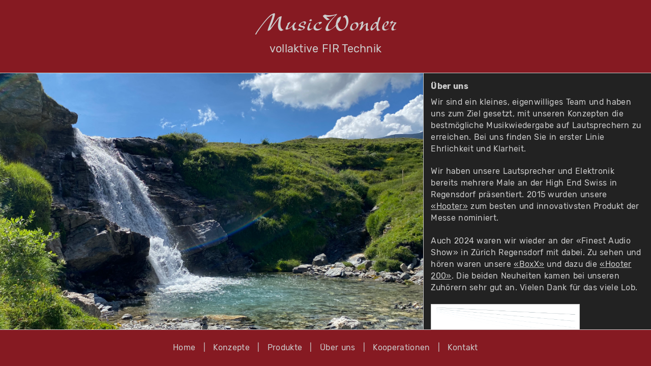

--- FILE ---
content_type: text/html; charset=UTF-8
request_url: https://musicwonder.ch/ueberuns.php
body_size: 3541
content:
<!DOCTYPE html>
<html lang="de">
<head><title>MusicWonder</title>
<meta charset="utf-8">
<meta name="viewport" content="width=device-width,height=device-height,initial-scale=1,user-scalable=yes"/>
<meta name="mobile-web-app-capable" content="yes">
<meta name="format-detection" content="telephone=no"/>
<link rel="icon" type="image/svg+xml" href="favicon.svg" sizes="any">
<link href="style.css?1729158156" rel="stylesheet" type="text/css" media="screen">
</head>
<body id="Ueberuns" tabindex="0">
	<div id="Head">
	<table><tr><td>
		MusicWonder<br>
		<span class="subtitel">vollaktive FIR Technik</span>
	</td></tr></table>
</div>
	<div id="Content">
	<div id="ContentLinks" style="background-image:url(images/Team.jpg?1729158156)">
	</div>
	<div id="ContentRechts">
		<h1>Über uns</h1>
		<!-- <a href="https://www.highendsociety.de/fas-zurich.html" target="_blank"><img src="images/Fasz.png" class="fasz"></a> -->
		<p>
			Wir sind ein kleines, eigenwilliges Team und haben uns zum Ziel gesetzt,
			mit unseren Konzepten die bestmögliche Musikwiedergabe auf
			Lautsprechern zu erreichen. Bei uns finden Sie in erster
			Linie Ehrlichkeit und Klarheit.
		</p>
		<p>
			Wir haben unsere Lautsprecher und Elektronik bereits mehrere Male an der High End Swiss
			in Regensdorf präsentiert. 2015 wurden unsere <a href="hooter_mki.php">«Hooter»</a> zum
			besten und innovativsten Produkt der Messe nominiert.
		</p>
		<p>
			Auch 2024 waren wir wieder an der «Finest Audio Show» in Zürich Regensdorf mit dabei.
			Zu sehen und hören waren unsere <a href="boxx.php">«BoxX»</a> und dazu die <a href="hooter_200.php">«Hooter 200»</a>.
			Die beiden Neuheiten kamen bei unseren Zuhörern sehr gut an. Vielen Dank für das viele Lob.
		</p>
		<img src="images/Nominierung.png">
	</div>
	</div>
	<div id="Foot">
	<table><tr><td>
		<ul id="Menu">
			<li id="MenuHome"><a href="index.php">Home</a></li> |
			<li id="MenuKonzept"><a href="konzept.php">Konzepte</a></li> |
			<li id="MenuProdukte"><a href="#">Produkte</a>
				<ul>
					<li>
						<a href="boxx.php">BoxX</a>
					</li>
					<li>
						<a href="hooter_200.php">Hooter 200</a>
					</li>
					<li>
						<a href="hooter_mki.php">Hooter MK I</a>
					</li>
					<li>
						<a href="hooter_mkiii.php">Hooter MK III</a>
					</li>
					<li>
						<a href="hooter_iv_mki.php">Hooter IV MK I</a>
					</li>
					<li>
						<a href="hooter_iv_mkiii.php">Hooter IV MK III</a>
					</li>
				</ul>
			</li> |
			<li id="MenuUeberuns"><a href="ueberuns.php">Über uns</a></li> |
			<li id="MenuBrands"><a href="#">Kooperationen</a>
				<ul>
					<!-- <li>
						<a href="index.php">MusicWonder</a>
					</li> -->
					<li>
						<a href="https://www.mymuwo.com/" target="_blank">muwo - bySchenk</a>
					</li>
					<li>
						<a href="https://www.activaudio.ch/" target="_blank">activAudio</a>
					</li>
				</ul>
			</li> |
			<li id="MenuKontakt"><a href="#">Kontakt</a>
				<ul>
					<li>
						<a href="kontakt_mathon.php">Mathon</a>
					</li>
					<li>
						<a href="kontakt_aeugst.php">Aeugst&nbsp;a.&nbsp;Albis</a>
					</li>
				</ul>
			</li>
		</ul>
	</td></tr></table>
</div>
<script>
    document.querySelectorAll('li').forEach(li => {
      li.addEventListener('mouseover', () => {
        const submenu = li.querySelector('ul');
        if (submenu) {
          const rect = submenu.getBoundingClientRect();
          if (rect.right > window.innerWidth) {
            submenu.style.left = `-${rect.width - li.clientWidth}px`;
          }
        }
      });
    });
</script></body>
</html>


--- FILE ---
content_type: text/css
request_url: https://musicwonder.ch/style.css?1729158156
body_size: 4197
content:
@font-face {
	font-family: 'Berolina'; /* New Berolina MT V2 */
	src: url('fonts/newber.eot'); /* IE9*/
	src: url('fonts/newber.eot?#iefix') format('embedded-opentype'), /* IE6-IE8 */
	url('fonts/newber.woff2') format('woff2'), /* chrome?firefox */
	url('fonts/newber.woff') format('woff'), /* chrome?firefox */
	url('fonts/newber.ttf') format('truetype'), /* chrome?firefox?opera?Safari, Android, iOS 4.2+*/
	url('fonts/newber.svg#NewBerolinaMT') format('svg'); /* iOS 4.1- */
}
@font-face {
	font-family: 'Rubik';
	font-style: normal;
	font-weight: 400;
	font-display: swap;
	src: local('Rubik'), local('Rubik-Regular'), url(fonts/rubik.woff2) format('woff2');
	unicode-range: U+0000-00FF, U+0131, U+0152-0153, U+02BB-02BC, U+02C6, U+02DA, U+02DC, U+2000-206F, U+2074, U+20AC, U+2122, U+2191, U+2193, U+2212, U+2215, U+FEFF, U+FFFD;
}
@font-face {
	font-family: 'Rubik';
	font-style: normal;
	font-weight: 700;
	font-display: swap;
	src: local('Rubik Bold'), local('Rubik-Bold'), url(fonts/rubik-bold.woff2) format('woff2');
	unicode-range: U+0000-00FF, U+0131, U+0152-0153, U+02BB-02BC, U+02C6, U+02DA, U+02DC, U+2000-206F, U+2074, U+20AC, U+2122, U+2191, U+2193, U+2212, U+2215, U+FEFF, U+FFFD;
}
*{
	box-sizing:border-box;
}
html,body{
	width:100%;
	height:100%;
	margin:0;
	padding:0;
	color:#cccccc;
	background-color:#444444;
	-webkit-text-size-adjust:none;
}
html,body,h1{
	font-family:Rubik, sans-serif;
	font-size:calc(5px + 1.5vH);
	line-height:calc(5px + 2.5vH);
	letter-spacing:0.02em;
	word-spacing:0.06em;
}
h2{
	font-family:Rubik, sans-serif;
	font-size:calc(5px + 1.5vH);
	line-height:calc(5px + 2.5vH);
	letter-spacing:0.02em;
	word-spacing:0.06em;
}
a {text-decoration:none; color:#cccccc; outline:none;/* FF */}
a:link {color:#cccccc;}
a:visited {color:#cccccc;}
a:hover {color:#cccccc;text-decoration:underline;}
a:active {color:#cccccc;}
a:focus {color:#cccccc;}
p{
	padding:0;
	margin:0;
	margin-bottom:3vH;
}
h1{
	margin:0;
	padding:0;
	margin-bottom:1vH;
	font-weight:bold;
}
table{
	border-spacing:0;
	border-collapse:collapse;
}
ul{
	list-style:none;
	height:auto;
	margin:0;
	padding:0;
}
li{
	display:inline-block;
	position:relative;
	height:auto;
	margin:0;
	padding:0;
	margin-left:10px;
	margin-right:10px;
	white-space:nowrap;
}
ul li:hover ul{
	z-index:50;
	display:block;
}
ul li ul{
	/*display:block;*/
	display:none;
	position:absolute;
	padding:1vH;
	left:-1vH;
	bottom:3vH;
	text-align:left;
	border:1px solid #cccccc;
	background-color:#861a22;
	box-shadow: 3px 3px 15px #222222;
}
ul li ul li{
	display:block;
	height:4vH;
	margin:0;
}
#Head{
	float:left;
	width:100%;
	height:20%;
	background-color:#861a22;
	font-family:'Berolina';
	text-align:center;
	font-size:7vh;
	line-height:6vH;
	border-bottom:1px solid #cccccc;
}
#Head table{
	width:100%;
	height:100%;
}
.subtitel{
	font-family:Rubik, sans-serif;
	font-size:3vh;
}
#Content{
	float:left;
	height:70%;
	width:100%;
}
#ContentLinks{
	float:left;
	width:65%;
	height:100%;
	background-repeat:no-repeat;
	background-position:50% 50%;
	-webkit-background-size:cover; /* wegen Safari ev n�tig */
	background-size:cover;
}
#ContentRechts{
	float:left;
	width:35%;
	height:100%;
	border-left:1px solid #cccccc;
	background-color:#222222;
	padding:2vH;
	overflow:auto;
	word-wrap:break-word;
}
#ContentRechts a{
	text-decoration:underline;
}
#ContentRechts img{
	border:1px solid #cccccc;
	margin-bottom:3vh;
	width:70%;
}
iframe{
	width:100%;
	height:35vH;
}
#Foot{
	position:absolute;
	width:100%;
	bottom:0px;
	height:10%;
	background-color:#861a22;
	text-align:center;
	padding:2vH;
	border-top:1px solid #cccccc;
}
#Foot table{
	width:100%;
	height:100%;
}
#Foot svg{
	position:relative;
	top:0.4vH;
	width:calc(5px + 2vH);;
	fill:#cccccc;
}
@media(orientation: portrait){
	#Head{
		font-size:6vh;
		line-height:5vH;
	}
	#Content{
		height:70%;
		overflow:auto;
	}
	#ContentLinks{
		width:100%;
		height:60%;
		border-bottom:1px solid #cccccc;
	}
	#ContentRechts{
		width:100%;
		height:auto;
		border-left:none;
	}
	#Foot{
		padding:1vH 2vH 1vH 2vH;
	}
	#Foot td{
		/*text-align:left;*/
	}
}
.fasz{
	border:none !important;
}
